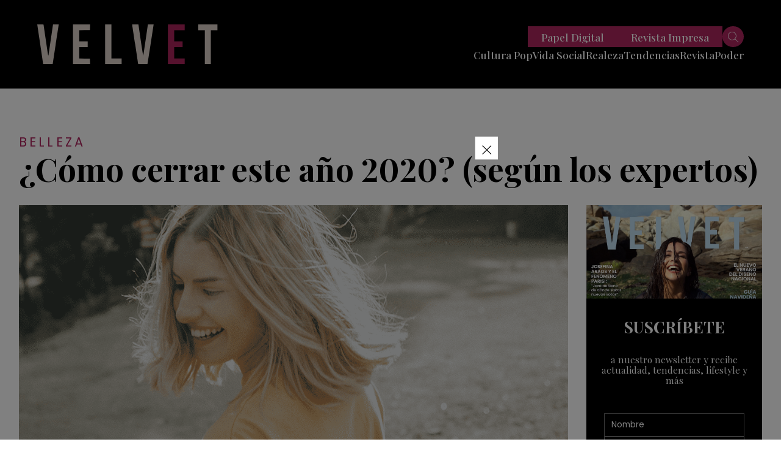

--- FILE ---
content_type: text/html; charset=utf-8
request_url: https://www.google.com/recaptcha/api2/aframe
body_size: 152
content:
<!DOCTYPE HTML><html><head><meta http-equiv="content-type" content="text/html; charset=UTF-8"></head><body><script nonce="DfonpBPyuJG3fc0zF1DK3A">/** Anti-fraud and anti-abuse applications only. See google.com/recaptcha */ try{var clients={'sodar':'https://pagead2.googlesyndication.com/pagead/sodar?'};window.addEventListener("message",function(a){try{if(a.source===window.parent){var b=JSON.parse(a.data);var c=clients[b['id']];if(c){var d=document.createElement('img');d.src=c+b['params']+'&rc='+(localStorage.getItem("rc::a")?sessionStorage.getItem("rc::b"):"");window.document.body.appendChild(d);sessionStorage.setItem("rc::e",parseInt(sessionStorage.getItem("rc::e")||0)+1);localStorage.setItem("rc::h",'1767113071976');}}}catch(b){}});window.parent.postMessage("_grecaptcha_ready", "*");}catch(b){}</script></body></html>